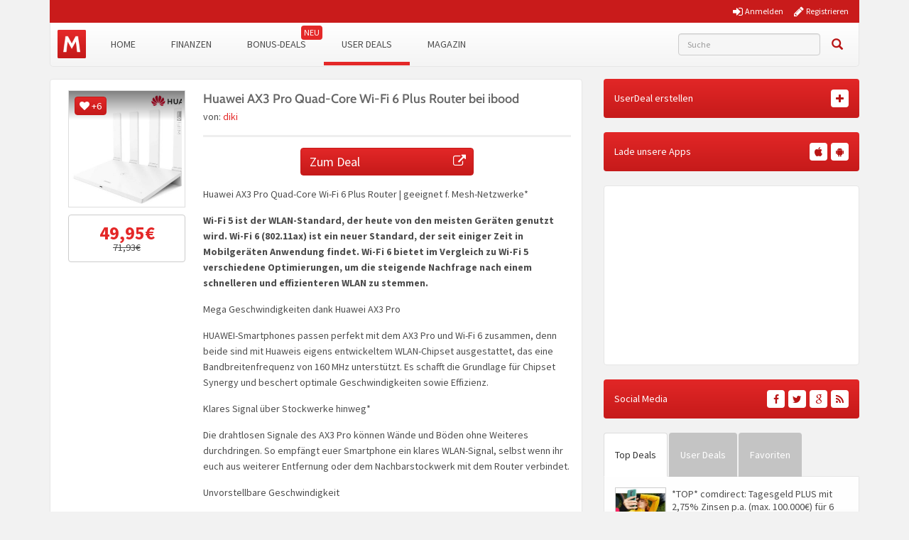

--- FILE ---
content_type: text/css; charset=utf-8
request_url: https://www.monsterdealz.de/app/plugins/tmx-mce-tables/css/mce-tables.min.css?ver=a0970ac5942371e918b48b2dbfcd9ae8
body_size: -72
content:
.entry table.mce-table tbody th{background:0 0}.stacktable td{word-break:break-all}.stacktable th{word-break:normal}.stacktable td,.stacktable th{padding:5px 10px;text-align:left;vertical-align:top}.stacktable td img,.stacktable th img{margin:0!important}.st-head-row{padding-top:1em}.st-head-row.st-head-row-main{font-size:1.5em;padding-top:0}.st-key{width:49%;text-align:right;padding-right:1%}.st-val{width:49%;padding-left:1%}.stacktable.large-only{display:table;table-layout:fixed;width:100%!important}.stacktable.small-only{display:none}@media screen and (max-width:480px){.table.stacktable>tbody>tr>td,.table.stacktable>tbody>tr>th,.table.stacktable>tfoot>tr>td,.table.stacktable>tfoot>tr>th,.table.stacktable>thead>tr>td,.table.stacktable>thead>tr>th{min-width:100px}}@media screen and (max-width:767px){.table-responsive>.table.stacktable>tbody>tr>td,.table-responsive>.table.stacktable>tbody>tr>th,.table-responsive>.table.stacktable>tfoot>tr>td,.table-responsive>.table.stacktable>tfoot>tr>th,.table-responsive>.table.stacktable>thead>tr>td,.table-responsive>.table.stacktable>thead>tr>th,.table.stacktable>tbody>tr>td,.table.stacktable>tbody>tr>th,.table.stacktable>tfoot>tr>td,.table.stacktable>tfoot>tr>th,.table.stacktable>thead>tr>td,.table.stacktable>thead>tr>th{white-space:normal}}@media screen and (max-width:800px){table.mce-table.mce-row-header tr td:first-child{font-weight:700}.stacktable.large-only{display:none}.stacktable.small-only{display:table}}